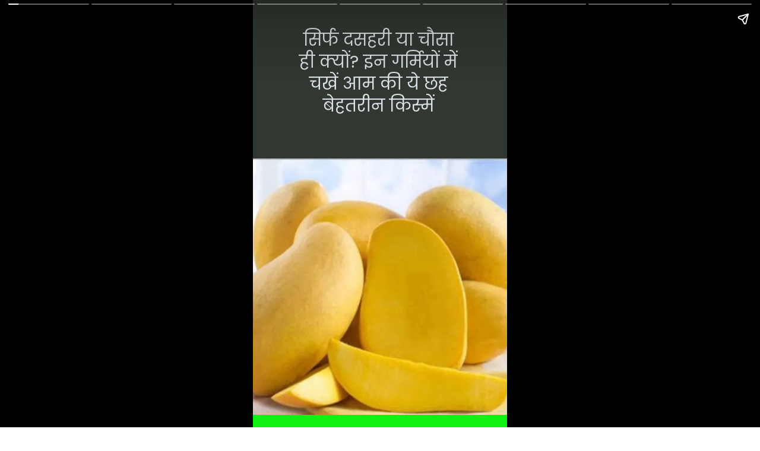

--- FILE ---
content_type: text/html; charset=utf-8
request_url: https://hindi.thebetterindia.com/web-stories/varieties-of-mango-you-must-try/
body_size: 7346
content:








<!DOCTYPE html>

  <html amp="" lang="en"><head><meta charset="utf-8"/><meta content="width=device-width,minimum-scale=1,initial-scale=1" name="viewport"/><script async="" src="https://cdn.ampproject.org/v0.js"></script><script async="" custom-element="amp-story" src="https://cdn.ampproject.org/v0/amp-story-1.0.js"></script><link href="https://fonts.googleapis.com/css2?display=swap&amp;family=Poppins%3Awght%40400%3B600&amp;family=Roboto%3Awght%40700" rel="stylesheet"/><style amp-boilerplate="">body{-webkit-animation:-amp-start 8s steps(1,end) 0s 1 normal both;-moz-animation:-amp-start 8s steps(1,end) 0s 1 normal both;-ms-animation:-amp-start 8s steps(1,end) 0s 1 normal both;animation:-amp-start 8s steps(1,end) 0s 1 normal both}@-webkit-keyframes -amp-start{from{visibility:hidden}to{visibility:visible}}@-moz-keyframes -amp-start{from{visibility:hidden}to{visibility:visible}}@-ms-keyframes -amp-start{from{visibility:hidden}to{visibility:visible}}@-o-keyframes -amp-start{from{visibility:hidden}to{visibility:visible}}@keyframes -amp-start{from{visibility:hidden}to{visibility:visible}}</style><noscript><style amp-boilerplate="">body{-webkit-animation:none;-moz-animation:none;-ms-animation:none;animation:none}</style></noscript><style amp-custom="">
              h1, h2, h3 { font-weight: normal; }

              amp-story-page {
                background-color: #131516;
              }

              amp-story-grid-layer {
                overflow: visible;
              }

              @media (max-aspect-ratio: 9 / 16)  {
                @media (min-aspect-ratio: 320 / 678) {
                  amp-story-grid-layer.grid-layer {
                    margin-top: calc((100% / 0.5625 - 100% / 0.6666666666666666) / 2);
                  }
                }
              }
          
              @media not all and (min-resolution:.001dpcm) {
                @media {
                  p.text-wrapper > span {
                    font-size: calc(100% - 0.5px);
                  }
                }
              }

              .page-fullbleed-area,
              .page-background-overlay-area {
                position: absolute;
                overflow: hidden;
                width: 100%;
                left: 0;
                height: calc(1.1851851851851851 * 100%);
                top: calc((1 - 1.1851851851851851) * 100% / 2);
              }

              .element-overlay-area {
                position: absolute;
                width: 100%;
                height: 100%;
                top: 0;
                left: 0;
              }

              .page-safe-area {
                overflow: visible;
                position: absolute;
                top: 0;
                bottom: 0;
                left: 0;
                right: 0;
                width: 100%;
                height: calc(0.84375 * 100%);
                margin: auto 0;
              }

              .mask {
                position: absolute;
                overflow: hidden;
              }

              .fill {
                position: absolute;
                top: 0;
                left: 0;
                right: 0;
                bottom: 0;
                margin: 0;
              }

              @media (prefers-reduced-motion: no-preference) {
                .animation-wrapper {
                  opacity: var(--initial-opacity);
                  transform: var(--initial-transform);
                }
              }

              amp-story-grid-layer.align-bottom {
                align-content: end;
                padding: 0;
              }

              .captions-area {
                padding: 0 32px 0;
              }

              amp-story-captions {
                margin-bottom: 16px;
                text-align: center;
              }

              amp-story-captions span {
                display: inline-block;
                margin: 0;
                padding: 6px 12px;
                vertical-align: middle;
                border-radius: 15px;
                background: rgba(11, 11, 11, 0.6);
                color: rgba(255, 255, 255, 1);
                font-family: -apple-system, BlinkMacSystemFont, "Segoe UI", Roboto, Oxygen-Sans, Ubuntu, Cantarell, "Helvetica Neue", sans-serif;;
                font-size: calc(4 * var(--story-page-vw));
                line-height: 1.4;
                word-break: break-word;
                word-wrap: break-word;
                overflow-wrap: break-word;
              }
              </style><meta name="web-stories-replace-head-start"/><title>आम की इन छह किस्मों को चखे बिना है गर्मियों का मज़ा अधूरा</title><link href="https://hindi.thebetterindia.com/web-stories/varieties-of-mango-you-must-try/" rel="canonical"/><meta name="web-stories-replace-head-end"/>
<script async="" custom-element="amp-analytics" src="https://cdn.ampproject.org/v0/amp-analytics-0.1.js"></script>
<title> आम की ये सभी छह किस्में हैं एक से बढ़कर एक</title>
<meta content="आम की ये सभी छह किस्में हैं एक से बढ़कर एक" name="title"/>
<meta content="आम की ये सभी छह किस्में हैं एक से बढ़कर एक six types of mangos are very famous in India rich in taste and health" name="description"/>
<meta content="Article" name="type" property="og:type"/>
<meta content="https://hindi.thebetterindia.com/web-stories/varieties-of-mango-you-must-try/" name="url" property="og:url"/>
<meta content="The Better India - Hindi" property="og:site_name"/>
<meta content="https://img-cdn.publive.online/fit-in/1200x675/hindi-betterindia/media/post_attachments/uploads/2023/05/cropped-Mango_Himsagar_Asit_fs8-2-1684336864-1684493850.jpg" name="image" property="og:image"/>
<meta content="en_IN" name="og:locale"/>
<meta content="1200" property="og:image:width"/>
<meta content="675" property="og:image:height"/>
<meta content="image/jpeg" property="og:image:type"/>
<meta content="आम की ये सभी छह किस्में हैं एक से बढ़कर एक" property="og:title"/>
<meta content="आम की ये सभी छह किस्में हैं एक से बढ़कर एक six types of mangos are very famous in India rich in taste and health" property="og:description"/>
<meta content="आम की इन छह किस्मों को चखे बिना है गर्मियों का मज़ा अधूरा" name="twitter:title"/>
<meta content="सिर्फ दसहरी या चौसा ही क्यों? इन गर्मियों में चखें आम की ये छह बेहतरीन किस्में और हमें बताएं कि किसका स्वाद है सबसे बेहतरीन!" name="twitter:description"/>
<meta content="The Better India - Hindi" property="twitter:site">
<meta content="https://hindi.thebetterindia.com/web-stories/varieties-of-mango-you-must-try/" name="url" property="twitter:url">
<meta content="https://img-cdn.publive.online/fit-in/1200x627/https://tbihindi.wpcomstaging.com/wp-content/uploads/2023/05/mango--1684494018-1024x580.jpg" name="twitter:image"/>
<meta content="summary_large_image" name="twitter:card"/>
<meta content="1200" property="twitter:image:width"/>
<meta content="627" property="twitter:image:height"/>
<meta content="image/jpeg" property="twitter:image:type"/>
<script type="application/ld+json">
        {
        "@context": "https://schema.org",
        "@type": "WebSite",
        "url": "https://hindi.thebetterindia.com"
        }
        </script>
<script type="application/ld+json">
        {
        "@context": "https://schema.org",
        "@type": "WebPage",
        "name": "आम की ये सभी छह किस्में हैं एक से बढ़कर एक",
        "description": "आम की ये सभी छह किस्में हैं एक से बढ़कर एक six types of mangos are very famous in India rich in taste and health",
        "keywords": "",
        "speakable": {
            "@type": "SpeakableSpecification",
            "xpath": ["//title", "//meta[@name='description']/@content"]
        },
        "url": "https://hindi.thebetterindia.com",
        "mainContentOFPage": "News",
        "inLanguage": "en_IN"
        }
        </script>
<script type="application/ld+json">
        {
        "@context": "https://schema.org",
        "@type": "NewsArticle",
        "mainEntityOfPage": {
            "@type": "WebPage",
            "@id": "https://hindi.thebetterindia.com/web-stories/varieties-of-mango-you-must-try/"
        },
        "headline": "आम की ये सभी छह किस्में हैं एक से बढ़कर एक",
        "image": ["https://img-cdn.publive.online/fit-in/1200x675/filters:format(webp)/hindi-betterindia/media/post_attachments/uploads/2023/05/cropped-Mango_Himsagar_Asit_fs8-2-1684336864-1684493850.jpg"],
        "datePublished": "2023-05-27T10:35:23+05:30",
        "dateModified": "2023-05-27T10:35:23+05:30",
        "author": [{
            "@type": "Person",
            "name": "प्रीति टौंक"
        }],
        "publisher": {
            "@type": "Organization",
            "name": "The Better India - Hindi",
            "logo": {
            "@type": "ImageObject",
            "url": "https://img-cdn.publive.online/fit-in/600x60/filters:format(webp)/filters:fill(white)/hindi-betterindia/media/agency_attachments/2025/06/27/2025-06-27t110837402z-3-meghna-bhati-2025-06-27-16-38-37.png"
            }
        },
        "description": "आम की ये सभी छह किस्में हैं एक से बढ़कर एक six types of mangos are very famous in India rich in taste and health"
        }
        </script>
</meta></meta></head><body><amp-story poster-portrait-src="https://hi-media.thebetterindia.com/uploads/2023/05/cropped-Mango_Himsagar_Asit_fs8-2-1684336864-1684493850-640x853.jpg" publisher="The Better India - Hindi" publisher-logo-src="https://hi-media.thebetterindia.com/uploads/2021/11/TBI-Logos-Hindi-1.png" standalone="" title="आम की इन छह किस्मों को चखे बिना है गर्मियों का मज़ा अधूरा">
<amp-analytics data-credentials="include" type="gtag">
<script type="application/json">
                    {
                        "vars": {
                            "config": {
                                "G-DZG7WMQQS4": { "groups": "default" }
                            }
                        }
                    }
                </script>
</amp-analytics>
<amp-analytics class="i-amphtml-layout-fixed i-amphtml-layout-size-defined" i-amphtml-layout="fixed" id="comscore-amp" style="width:1px;height:1px" type="comscore">
<script type="application/json">
    {
      "vars": {
        "c2": "27399214"
      },
      "extraUrlParams": {
        "comscorekw": "amp"
      }
    }
  </script>
</amp-analytics> <amp-story-page auto-advance-after="7s" id="e9a82cb4-df90-48d7-be12-bf3a9a6a353d"><amp-story-grid-layer aspect-ratio="412:618" class="grid-layer" template="vertical"><div class="page-fullbleed-area" style="background-color:#313831"><div class="page-safe-area"><div style="position:absolute;pointer-events:none;left:0;top:-9.25926%;width:100%;height:118.51852%;opacity:1"><div class="mask" id="el-7a0b814a-e76a-4ffa-8ab3-ff5712d0423b" style="pointer-events:initial;width:100%;height:100%;display:block;position:absolute;top:0;left:0;z-index:0"><div class="fill" style="will-change:transform"></div></div></div></div></div></amp-story-grid-layer><amp-story-grid-layer aspect-ratio="412:618" class="grid-layer" template="vertical"><div class="page-fullbleed-area"><div class="page-safe-area"><div style="position:absolute;pointer-events:none;left:17.96117%;top:1.13269%;width:62.86408%;height:23.94822%;opacity:1"><div id="el-10c12b78-df3a-4a93-b387-8ec6d0fe72e9" style="pointer-events:initial;width:100%;height:100%;display:block;position:absolute;top:0;left:0;z-index:0;border-radius:0.7722007722007722% 0.7722007722007722% 0.7722007722007722% 0.7722007722007722% / 1.3513513513513513% 1.3513513513513513% 1.3513513513513513% 1.3513513513513513%"><h1 class="fill text-wrapper" style='white-space:pre-line;overflow-wrap:break-word;word-break:break-word;margin:0.54054054054054% 0;font-family:"Poppins",sans-serif;font-size:0.453074em;line-height:1.3;text-align:center;padding:0;color:#000000'><span><span style="color: #dbe2e7">सिर्फ दसहरी या चौसा ही क्यों? इन गर्मियों में चखें आम की ये छह बेहतरीन किस्में</span></span></h1></div></div><div style="position:absolute;pointer-events:none;left:0;top:35.59871%;width:100%;height:73.6246%;opacity:1"><div class="mask" id="el-0bfeec41-0b6e-4426-81cf-9b2089ab5fb2" style="pointer-events:initial;width:100%;height:100%;display:block;position:absolute;top:0;left:0;z-index:0"><div data-leaf-element="true" style="position:absolute;width:110.4369%;height:100%;left:-5.21845%;top:0%"><amp-img alt="download (2)" disable-inline-width="true" layout="fill" sizes="(min-width: 1024px) 45vh, 100vw" src="https://img-cdn.publive.online/filters:format(webp)/hindi-betterindia/media/post_attachments/uploads/2023/05/download-2-1684336614.webp" srcset="https://img-cdn.publive.online/filters:format(webp)/hindi-betterindia/media/post_attachments/uploads/2023/05/download-2-1684336614.webp 1000w,https://hi-media.thebetterindia.com/uploads/2023/05/download-2-1684336614-768x768.webp 768w,https://hi-media.thebetterindia.com/uploads/2023/05/download-2-1684336614-300x300.webp 300w,https://hi-media.thebetterindia.com/uploads/2023/05/download-2-1684336614-150x150.webp 150w,https://hi-media.thebetterindia.com/uploads/2023/05/download-2-1684336614-96x96.webp 96w"></amp-img></div></div></div></div></div></amp-story-grid-layer></amp-story-page><amp-story-page auto-advance-after="7s" id="e5631fd5-26ed-4243-b7fc-4b155c220dbd"><amp-story-animation layout="nodisplay" trigger="visibility"><script type="application/json">[{"selector":"#anim-f17ca917-3e5c-463d-9825-bdf1fec748ee","keyframes":{"opacity":[1,1]},"delay":0,"duration":2000,"easing":"cubic-bezier(.3,0,.55,1)","fill":"both"}]</script></amp-story-animation><amp-story-animation layout="nodisplay" trigger="visibility"><script type="application/json">[{"selector":"#anim-eee22915-7afc-4706-98df-1d6940d12228","keyframes":{"transform":["scale(3)","scale(1)"]},"delay":0,"duration":2000,"easing":"cubic-bezier(.3,0,.55,1)","fill":"forwards"}]</script></amp-story-animation><amp-story-animation layout="nodisplay" trigger="visibility"><script type="application/json">[{"selector":"#anim-9303d1d1-0f2c-46cb-9b26-7dc167d3d3bf","keyframes":[{"offset":0,"transform":"translate3d(0, -246.77179%, 0)","easing":"cubic-bezier(.5, 0, 1, 1)"},{"offset":0.29,"transform":"translate3d(0, 0%, 0)","easing":"cubic-bezier(0, 0, .5, 1)"},{"offset":0.45,"transform":"translate3d(0, -69.392227348%, 0)","easing":"cubic-bezier(.5, 0, 1, 1)"},{"offset":0.61,"transform":"translate3d(0, 0%, 0)","easing":"cubic-bezier(0, 0, .5, 1)"},{"offset":0.71,"transform":"translate3d(0, -23.591383124000004%, 0)","easing":"cubic-bezier(.5, 0, 1, 1)"},{"offset":0.8,"transform":"translate3d(0, 0%, 0)","easing":"cubic-bezier(0, 0, .5, 1)"},{"offset":0.85,"transform":"translate3d(0, -8.859107261%, 0)","easing":"cubic-bezier(.5, 0, 1, 1)"},{"offset":0.92,"transform":"translate3d(0, 0%, 0)","easing":"cubic-bezier(0, 0, .5, 1)"},{"offset":0.96,"transform":"translate3d(0, -3.849639924%, 0)","easing":"cubic-bezier(.5, 0, 1, 1)"},{"offset":1,"transform":"translate3d(0, 0%, 0)","easing":"cubic-bezier(0, 0, .5, 1)"}],"delay":0,"duration":600,"fill":"both"}]</script></amp-story-animation><amp-story-grid-layer aspect-ratio="412:618" class="grid-layer" template="vertical"><div class="page-fullbleed-area" style="background-color:#10f211"><div class="page-safe-area"><div style="position:absolute;pointer-events:none;left:0;top:-9.25926%;width:100%;height:118.51852%;opacity:1"><div class="mask" id="el-eafdb137-f761-4943-aa70-1ffa5d6737ae" style="pointer-events:initial;width:100%;height:100%;display:block;position:absolute;top:0;left:0;z-index:0"><div class="fill" style="will-change:transform"></div></div></div></div></div></amp-story-grid-layer><amp-story-grid-layer aspect-ratio="412:618" class="grid-layer" template="vertical"><div class="page-fullbleed-area"><div class="page-safe-area"><div style="position:absolute;pointer-events:none;left:16.50485%;top:4.36893%;width:73.78641%;height:23.94822%;opacity:1"><div class="animation-wrapper" id="anim-9303d1d1-0f2c-46cb-9b26-7dc167d3d3bf" style="width:100%;height:100%;display:block;position:absolute;top:0;left:0;--initial-opacity:1;--initial-transform:translate3d(0, -246.77179%, 0)"><div id="el-8b776c23-9126-4446-8a16-0155b6c426a0" style="pointer-events:initial;width:100%;height:100%;display:block;position:absolute;top:0;left:0;z-index:0;border-radius:0.6578947368421052% 0.6578947368421052% 0.6578947368421052% 0.6578947368421052% / 1.3513513513513513% 1.3513513513513513% 1.3513513513513513% 1.3513513513513513%"><h2 class="fill text-wrapper" style='white-space:pre-line;overflow-wrap:break-word;word-break:break-word;margin:0.46052631578947323% 0;font-family:"Poppins",sans-serif;font-size:0.453074em;line-height:1.3;text-align:center;padding:0;color:#000000'><span><span style="color: #313831">1. </span>
<span style="color: #313831">बनारसी लंगड़ा</span></span></h2></div></div></div><div style="position:absolute;pointer-events:none;left:12.13592%;top:51.13269%;width:77.6699%;height:47.24919%;opacity:1"><div class="animation-wrapper" id="anim-f17ca917-3e5c-463d-9825-bdf1fec748ee" style="width:100%;height:100%;display:block;position:absolute;top:0;left:0;--initial-opacity:1;--initial-transform:none"><div class="animation-wrapper" id="anim-eee22915-7afc-4706-98df-1d6940d12228" style="width:100%;height:100%;display:block;position:absolute;top:0;left:0;--initial-opacity:1;--initial-transform:scale(3)"><div class="mask" id="el-fcc934f7-41f0-483a-8996-017b5da170b5" style="pointer-events:initial;width:100%;height:100%;display:block;position:absolute;top:0;left:0;z-index:0"><div data-leaf-element="true" style="position:absolute;width:100%;height:109.58904%;left:0%;top:-4.79452%"><amp-img alt="download (98)" disable-inline-width="true" layout="fill" sizes="(min-width: 1024px) 35vh, 78vw" src="https://img-cdn.publive.online/filters:format(webp)/hindi-betterindia/media/post_attachments/uploads/2023/05/download-98-1684336392.jpeg" srcset="https://img-cdn.publive.online/filters:format(webp)/hindi-betterindia/media/post_attachments/uploads/2023/05/download-98-1684336392.jpeg 225w,https://hi-media.thebetterindia.com/uploads/2023/05/download-98-1684336392-150x150.jpeg 150w,https://hi-media.thebetterindia.com/uploads/2023/05/download-98-1684336392-96x96.jpeg 96w"></amp-img></div></div></div></div></div></div></div></amp-story-grid-layer></amp-story-page><amp-story-page auto-advance-after="7s" id="30287ea4-35da-4be2-b2c2-a71156b7ec2e"><amp-story-animation layout="nodisplay" trigger="visibility"><script type="application/json">[{"selector":"#anim-dabae4d5-6bef-462e-a12c-b3e414cab436","keyframes":[{"offset":0,"transform":"translate3d(0, -197.40908%, 0)","easing":"cubic-bezier(.5, 0, 1, 1)"},{"offset":0.29,"transform":"translate3d(0, 0%, 0)","easing":"cubic-bezier(0, 0, .5, 1)"},{"offset":0.45,"transform":"translate3d(0, -55.511433296%, 0)","easing":"cubic-bezier(.5, 0, 1, 1)"},{"offset":0.61,"transform":"translate3d(0, 0%, 0)","easing":"cubic-bezier(0, 0, .5, 1)"},{"offset":0.71,"transform":"translate3d(0, -18.872308048%, 0)","easing":"cubic-bezier(.5, 0, 1, 1)"},{"offset":0.8,"transform":"translate3d(0, 0%, 0)","easing":"cubic-bezier(0, 0, .5, 1)"},{"offset":0.85,"transform":"translate3d(0, -7.086985972%, 0)","easing":"cubic-bezier(.5, 0, 1, 1)"},{"offset":0.92,"transform":"translate3d(0, 0%, 0)","easing":"cubic-bezier(0, 0, .5, 1)"},{"offset":0.96,"transform":"translate3d(0, -3.0795816479999996%, 0)","easing":"cubic-bezier(.5, 0, 1, 1)"},{"offset":1,"transform":"translate3d(0, 0%, 0)","easing":"cubic-bezier(0, 0, .5, 1)"}],"delay":0,"duration":600,"fill":"both"}]</script></amp-story-animation><amp-story-animation layout="nodisplay" trigger="visibility"><script type="application/json">[{"selector":"#anim-9835b590-203f-4c09-9bf7-7dde67df3248","keyframes":{"transform":["rotate(-540deg) scale(0.1)","none"],"opacity":[0,1]},"delay":0,"duration":1000,"fill":"both","iterations":1}]</script></amp-story-animation><amp-story-grid-layer aspect-ratio="412:618" class="grid-layer" template="vertical"><div class="page-fullbleed-area" style="background-color:#ff5834"><div class="page-safe-area"><div style="position:absolute;pointer-events:none;left:0;top:-9.25926%;width:100%;height:118.51852%;opacity:1"><div class="mask" id="el-2213d24b-2a9d-482d-a3f7-764684950d57" style="pointer-events:initial;width:100%;height:100%;display:block;position:absolute;top:0;left:0;z-index:0"><div class="fill" style="will-change:transform"></div></div></div></div></div></amp-story-grid-layer><amp-story-grid-layer aspect-ratio="412:618" class="grid-layer" template="vertical"><div class="page-fullbleed-area"><div class="page-safe-area"><div style="position:absolute;pointer-events:none;left:16.50485%;top:4.36893%;width:73.78641%;height:36.08414%;opacity:1"><div class="animation-wrapper" id="anim-dabae4d5-6bef-462e-a12c-b3e414cab436" style="width:100%;height:100%;display:block;position:absolute;top:0;left:0;--initial-opacity:1;--initial-transform:translate3d(0, -197.40908%, 0)"><div id="el-e4cc9a98-8ed0-49ef-ab5b-573046e8d64f" style="pointer-events:initial;width:100%;height:100%;display:block;position:absolute;top:0;left:0;z-index:0;border-radius:0.6578947368421052% 0.6578947368421052% 0.6578947368421052% 0.6578947368421052% / 0.8968609865470852% 0.8968609865470852% 0.8968609865470852% 0.8968609865470852%"><h2 class="fill text-wrapper" style='white-space:pre-line;overflow-wrap:break-word;word-break:break-word;margin:0.46052631578947323% 0;font-family:"Poppins",sans-serif;font-size:0.453074em;line-height:1.3;text-align:center;padding:0;color:#000000'><span><span style="font-weight: 600; color: #313831">2. </span>
<span style="font-weight: 600; color: #313831">बैगनपल्ली</span>
</span></h2></div></div></div><div style="position:absolute;pointer-events:none;left:11.40777%;top:40.61489%;width:78.39806%;height:57.76699%;opacity:1"><div class="animation-wrapper" id="anim-9835b590-203f-4c09-9bf7-7dde67df3248" style="width:100%;height:100%;display:block;position:absolute;top:0;left:0;--initial-opacity:0;--initial-transform:rotate(-540deg) scale(0.1)"><div class="mask" id="el-2070acc4-e28c-4cef-bcfe-701a06558099" style="pointer-events:initial;width:100%;height:100%;display:block;position:absolute;top:0;left:0;z-index:0"><div data-leaf-element="true" style="position:absolute;width:110.52631%;height:100%;left:-5.26316%;top:0%"><amp-img alt="fresh-banganapalli-mango-500x500" disable-inline-width="true" layout="fill" sizes="(min-width: 1024px) 35vh, 78vw" src="https://img-cdn.publive.online/filters:format(webp)/hindi-betterindia/media/post_attachments/uploads/2023/05/fresh-banganapalli-mango-500x500-1-1684336523.webp" srcset="https://img-cdn.publive.online/filters:format(webp)/hindi-betterindia/media/post_attachments/uploads/2023/05/fresh-banganapalli-mango-500x500-1-1684336523.webp 500w,https://hi-media.thebetterindia.com/uploads/2023/05/fresh-banganapalli-mango-500x500-1-1684336523-300x300.webp 300w,https://hi-media.thebetterindia.com/uploads/2023/05/fresh-banganapalli-mango-500x500-1-1684336523-150x150.webp 150w,https://hi-media.thebetterindia.com/uploads/2023/05/fresh-banganapalli-mango-500x500-1-1684336523-96x96.webp 96w"></amp-img></div></div></div></div></div></div></amp-story-grid-layer></amp-story-page><amp-story-page auto-advance-after="7s" id="99ed379a-4729-4b89-aef7-e2a59f78f16d"><amp-story-animation layout="nodisplay" trigger="visibility"><script type="application/json">[{"selector":"#anim-75ba4f41-a410-495c-8fb8-f87a79a8d847","keyframes":[{"offset":0,"transform":"translate3d(0, -247.77022%, 0)","easing":"cubic-bezier(.5, 0, 1, 1)"},{"offset":0.29,"transform":"translate3d(0, 0%, 0)","easing":"cubic-bezier(0, 0, .5, 1)"},{"offset":0.45,"transform":"translate3d(0, -69.672985864%, 0)","easing":"cubic-bezier(.5, 0, 1, 1)"},{"offset":0.61,"transform":"translate3d(0, 0%, 0)","easing":"cubic-bezier(0, 0, .5, 1)"},{"offset":0.71,"transform":"translate3d(0, -23.686833032%, 0)","easing":"cubic-bezier(.5, 0, 1, 1)"},{"offset":0.8,"transform":"translate3d(0, 0%, 0)","easing":"cubic-bezier(0, 0, .5, 1)"},{"offset":0.85,"transform":"translate3d(0, -8.894950898%, 0)","easing":"cubic-bezier(.5, 0, 1, 1)"},{"offset":0.92,"transform":"translate3d(0, 0%, 0)","easing":"cubic-bezier(0, 0, .5, 1)"},{"offset":0.96,"transform":"translate3d(0, -3.865215432%, 0)","easing":"cubic-bezier(.5, 0, 1, 1)"},{"offset":1,"transform":"translate3d(0, 0%, 0)","easing":"cubic-bezier(0, 0, .5, 1)"}],"delay":0,"duration":600,"fill":"both"}]</script></amp-story-animation><amp-story-animation layout="nodisplay" trigger="visibility"><script type="application/json">[{"selector":"#anim-3df3a4b5-3a63-4a6f-84c1-d20c32d32967","keyframes":{"transform":["rotate(-540deg) scale(0.1)","none"],"opacity":[0,1]},"delay":0,"duration":1000,"fill":"both","iterations":1}]</script></amp-story-animation><amp-story-grid-layer aspect-ratio="412:618" class="grid-layer" template="vertical"><div class="page-fullbleed-area" style="background-color:#dbca09"><div class="page-safe-area"><div style="position:absolute;pointer-events:none;left:0;top:-9.25926%;width:100%;height:118.51852%;opacity:1"><div class="mask" id="el-7fa0f8b0-6e52-4601-b5a3-8f69524c02a7" style="pointer-events:initial;width:100%;height:100%;display:block;position:absolute;top:0;left:0;z-index:0"><div class="fill" style="will-change:transform"></div></div></div></div></div></amp-story-grid-layer><amp-story-grid-layer aspect-ratio="412:618" class="grid-layer" template="vertical"><div class="page-fullbleed-area"><div class="page-safe-area"><div style="position:absolute;pointer-events:none;left:16.50485%;top:4.36893%;width:73.78641%;height:23.78641%;opacity:1"><div class="animation-wrapper" id="anim-75ba4f41-a410-495c-8fb8-f87a79a8d847" style="width:100%;height:100%;display:block;position:absolute;top:0;left:0;--initial-opacity:1;--initial-transform:translate3d(0, -247.77022%, 0)"><div id="el-fb21cfd5-3296-46a1-b32a-855bf606d092" style="pointer-events:initial;width:100%;height:100%;display:block;position:absolute;top:0;left:0;z-index:0;border-radius:0.6578947368421052% 0.6578947368421052% 0.6578947368421052% 0.6578947368421052% / 1.3605442176870748% 1.3605442176870748% 1.3605442176870748% 1.3605442176870748%"><h2 class="fill text-wrapper" style='white-space:pre-line;overflow-wrap:break-word;word-break:break-word;margin:0.46052631578947323% 0;font-family:"Poppins",sans-serif;font-size:0.453074em;line-height:1.3;text-align:center;padding:0;color:#000000'><span><span style="font-weight: 600; color: #313831">3. </span>
<span style="font-weight: 600; color: #313831">चौंसा
</span></span></h2></div></div></div><div style="position:absolute;pointer-events:none;left:11.40777%;top:40.61489%;width:78.39806%;height:57.76699%;opacity:1"><div class="animation-wrapper" id="anim-3df3a4b5-3a63-4a6f-84c1-d20c32d32967" style="width:100%;height:100%;display:block;position:absolute;top:0;left:0;--initial-opacity:0;--initial-transform:rotate(-540deg) scale(0.1)"><div class="mask" id="el-ac8926b7-9c5b-4bd9-8e6d-9ba11e3623ec" style="pointer-events:initial;width:100%;height:100%;display:block;position:absolute;top:0;left:0;z-index:0"><div data-leaf-element="true" style="position:absolute;width:110.52631%;height:100%;left:-5.26316%;top:0%"><amp-img alt="download (2)" disable-inline-width="true" layout="fill" sizes="(min-width: 1024px) 35vh, 78vw" src="https://img-cdn.publive.online/filters:format(webp)/hindi-betterindia/media/post_attachments/uploads/2023/05/download-2-1684336614.webp" srcset="https://img-cdn.publive.online/filters:format(webp)/hindi-betterindia/media/post_attachments/uploads/2023/05/download-2-1684336614.webp 1000w,https://hi-media.thebetterindia.com/uploads/2023/05/download-2-1684336614-768x768.webp 768w,https://hi-media.thebetterindia.com/uploads/2023/05/download-2-1684336614-300x300.webp 300w,https://hi-media.thebetterindia.com/uploads/2023/05/download-2-1684336614-150x150.webp 150w,https://hi-media.thebetterindia.com/uploads/2023/05/download-2-1684336614-96x96.webp 96w"></amp-img></div></div></div></div></div></div></amp-story-grid-layer></amp-story-page><amp-story-page auto-advance-after="7s" id="92716bf5-3784-476a-9c84-72837b5ced76"><amp-story-animation layout="nodisplay" trigger="visibility"><script type="application/json">[{"selector":"#anim-6a95a631-ee82-4b97-a264-0e8d51d2ce41","keyframes":[{"offset":0,"transform":"translate3d(0, -247.77022%, 0)","easing":"cubic-bezier(.5, 0, 1, 1)"},{"offset":0.29,"transform":"translate3d(0, 0%, 0)","easing":"cubic-bezier(0, 0, .5, 1)"},{"offset":0.45,"transform":"translate3d(0, -69.672985864%, 0)","easing":"cubic-bezier(.5, 0, 1, 1)"},{"offset":0.61,"transform":"translate3d(0, 0%, 0)","easing":"cubic-bezier(0, 0, .5, 1)"},{"offset":0.71,"transform":"translate3d(0, -23.686833032%, 0)","easing":"cubic-bezier(.5, 0, 1, 1)"},{"offset":0.8,"transform":"translate3d(0, 0%, 0)","easing":"cubic-bezier(0, 0, .5, 1)"},{"offset":0.85,"transform":"translate3d(0, -8.894950898%, 0)","easing":"cubic-bezier(.5, 0, 1, 1)"},{"offset":0.92,"transform":"translate3d(0, 0%, 0)","easing":"cubic-bezier(0, 0, .5, 1)"},{"offset":0.96,"transform":"translate3d(0, -3.865215432%, 0)","easing":"cubic-bezier(.5, 0, 1, 1)"},{"offset":1,"transform":"translate3d(0, 0%, 0)","easing":"cubic-bezier(0, 0, .5, 1)"}],"delay":0,"duration":600,"fill":"both"}]</script></amp-story-animation><amp-story-animation layout="nodisplay" trigger="visibility"><script type="application/json">[{"selector":"#anim-6aab9b98-4a11-4f17-b7b5-d76c2550634c","keyframes":{"transform":["rotate(-540deg) scale(0.1)","none"],"opacity":[0,1]},"delay":0,"duration":1000,"fill":"both","iterations":1}]</script></amp-story-animation><amp-story-grid-layer aspect-ratio="412:618" class="grid-layer" template="vertical"><div class="page-fullbleed-area" style="background-color:#e91919"><div class="page-safe-area"><div style="position:absolute;pointer-events:none;left:0;top:-9.25926%;width:100%;height:118.51852%;opacity:1"><div class="mask" id="el-35e840f3-90d9-4d82-b2c9-6720252afc39" style="pointer-events:initial;width:100%;height:100%;display:block;position:absolute;top:0;left:0;z-index:0"><div class="fill" style="will-change:transform"></div></div></div></div></div></amp-story-grid-layer><amp-story-grid-layer aspect-ratio="412:618" class="grid-layer" template="vertical"><div class="page-fullbleed-area"><div class="page-safe-area"><div style="position:absolute;pointer-events:none;left:16.50485%;top:4.36893%;width:73.78641%;height:23.78641%;opacity:1"><div class="animation-wrapper" id="anim-6a95a631-ee82-4b97-a264-0e8d51d2ce41" style="width:100%;height:100%;display:block;position:absolute;top:0;left:0;--initial-opacity:1;--initial-transform:translate3d(0, -247.77022%, 0)"><div id="el-4be2e0c4-3936-4a47-8aaa-a8bbdf5bc478" style="pointer-events:initial;width:100%;height:100%;display:block;position:absolute;top:0;left:0;z-index:0;border-radius:0.6578947368421052% 0.6578947368421052% 0.6578947368421052% 0.6578947368421052% / 1.3605442176870748% 1.3605442176870748% 1.3605442176870748% 1.3605442176870748%"><h2 class="fill text-wrapper" style='white-space:pre-line;overflow-wrap:break-word;word-break:break-word;margin:0.46052631578947323% 0;font-family:"Poppins",sans-serif;font-size:0.453074em;line-height:1.3;text-align:center;padding:0;color:#000000'><span><span style="font-weight: 600; color: #313831">4. </span>
<span style="font-weight: 600; color: #313831">केसर 
</span></span></h2></div></div></div><div style="position:absolute;pointer-events:none;left:11.40777%;top:40.61489%;width:78.39806%;height:57.76699%;opacity:1"><div class="animation-wrapper" id="anim-6aab9b98-4a11-4f17-b7b5-d76c2550634c" style="width:100%;height:100%;display:block;position:absolute;top:0;left:0;--initial-opacity:0;--initial-transform:rotate(-540deg) scale(0.1)"><div class="mask" id="el-5cb32472-139c-4037-af3d-113b3a804182" style="pointer-events:initial;width:100%;height:100%;display:block;position:absolute;top:0;left:0;z-index:0"><div data-leaf-element="true" style="position:absolute;width:138.15789%;height:100%;left:-19.07895%;top:0%"><amp-img alt="1676374175_63eb709f779df_8" disable-inline-width="true" layout="fill" sizes="(min-width: 1024px) 35vh, 78vw" src="https://img-cdn.publive.online/filters:format(webp)/hindi-betterindia/media/post_attachments/uploads/2023/05/1676374175_63eb709f779df_8-1684336683.webp" srcset="https://img-cdn.publive.online/filters:format(webp)/hindi-betterindia/media/post_attachments/uploads/2023/05/1676374175_63eb709f779df_8-1684336683.webp 500w,https://hi-media.thebetterindia.com/uploads/2023/05/1676374175_63eb709f779df_8-1684336683-300x240.webp 300w,https://hi-media.thebetterindia.com/uploads/2023/05/1676374175_63eb709f779df_8-1684336683-150x120.webp 150w"></amp-img></div></div></div></div></div></div></amp-story-grid-layer></amp-story-page><amp-story-page auto-advance-after="7s" id="996744af-d218-4d12-8e0e-2002c3cb0a15"><amp-story-animation layout="nodisplay" trigger="visibility"><script type="application/json">[{"selector":"#anim-267804e4-449b-4b38-9be2-6b3dca1837d9","keyframes":[{"offset":0,"transform":"translate3d(0, -247.77022%, 0)","easing":"cubic-bezier(.5, 0, 1, 1)"},{"offset":0.29,"transform":"translate3d(0, 0%, 0)","easing":"cubic-bezier(0, 0, .5, 1)"},{"offset":0.45,"transform":"translate3d(0, -69.672985864%, 0)","easing":"cubic-bezier(.5, 0, 1, 1)"},{"offset":0.61,"transform":"translate3d(0, 0%, 0)","easing":"cubic-bezier(0, 0, .5, 1)"},{"offset":0.71,"transform":"translate3d(0, -23.686833032%, 0)","easing":"cubic-bezier(.5, 0, 1, 1)"},{"offset":0.8,"transform":"translate3d(0, 0%, 0)","easing":"cubic-bezier(0, 0, .5, 1)"},{"offset":0.85,"transform":"translate3d(0, -8.894950898%, 0)","easing":"cubic-bezier(.5, 0, 1, 1)"},{"offset":0.92,"transform":"translate3d(0, 0%, 0)","easing":"cubic-bezier(0, 0, .5, 1)"},{"offset":0.96,"transform":"translate3d(0, -3.865215432%, 0)","easing":"cubic-bezier(.5, 0, 1, 1)"},{"offset":1,"transform":"translate3d(0, 0%, 0)","easing":"cubic-bezier(0, 0, .5, 1)"}],"delay":0,"duration":600,"fill":"both"}]</script></amp-story-animation><amp-story-animation layout="nodisplay" trigger="visibility"><script type="application/json">[{"selector":"#anim-5eccd662-0476-4b10-b905-2610cf451d46","keyframes":{"transform":["rotate(-540deg) scale(0.1)","none"],"opacity":[0,1]},"delay":0,"duration":1000,"fill":"both","iterations":1}]</script></amp-story-animation><amp-story-grid-layer aspect-ratio="412:618" class="grid-layer" template="vertical"><div class="page-fullbleed-area" style="background-color:#1fe6b3"><div class="page-safe-area"><div style="position:absolute;pointer-events:none;left:0;top:-9.25926%;width:100%;height:118.51852%;opacity:1"><div class="mask" id="el-eacb8bca-e1d1-46e9-8b45-9c5137cd86ca" style="pointer-events:initial;width:100%;height:100%;display:block;position:absolute;top:0;left:0;z-index:0"><div class="fill" style="will-change:transform"></div></div></div></div></div></amp-story-grid-layer><amp-story-grid-layer aspect-ratio="412:618" class="grid-layer" template="vertical"><div class="page-fullbleed-area"><div class="page-safe-area"><div style="position:absolute;pointer-events:none;left:16.50485%;top:4.36893%;width:73.78641%;height:23.78641%;opacity:1"><div class="animation-wrapper" id="anim-267804e4-449b-4b38-9be2-6b3dca1837d9" style="width:100%;height:100%;display:block;position:absolute;top:0;left:0;--initial-opacity:1;--initial-transform:translate3d(0, -247.77022%, 0)"><div id="el-1ce85223-40e7-4348-873d-2182a4f9162f" style="pointer-events:initial;width:100%;height:100%;display:block;position:absolute;top:0;left:0;z-index:0;border-radius:0.6578947368421052% 0.6578947368421052% 0.6578947368421052% 0.6578947368421052% / 1.3605442176870748% 1.3605442176870748% 1.3605442176870748% 1.3605442176870748%"><h2 class="fill text-wrapper" style='white-space:pre-line;overflow-wrap:break-word;word-break:break-word;margin:0.46052631578947323% 0;font-family:"Poppins",sans-serif;font-size:0.453074em;line-height:1.3;text-align:center;padding:0;color:#000000'><span><span style="font-weight: 600; color: #313831">5. </span>
<span style="font-weight: 600; color: #313831">हिमसागर</span></span></h2></div></div></div><div style="position:absolute;pointer-events:none;left:11.40777%;top:40.61489%;width:78.39806%;height:57.76699%;opacity:1"><div class="animation-wrapper" id="anim-5eccd662-0476-4b10-b905-2610cf451d46" style="width:100%;height:100%;display:block;position:absolute;top:0;left:0;--initial-opacity:0;--initial-transform:rotate(-540deg) scale(0.1)"><div class="mask" id="el-7649b113-7d0c-4657-9d65-1453898d064c" style="pointer-events:initial;width:100%;height:100%;display:block;position:absolute;top:0;left:0;z-index:0"><div data-leaf-element="true" style="position:absolute;width:147.36842%;height:100%;left:-23.68421%;top:0%"><amp-img alt="Mango_Himsagar_Asit_fs8 (2)" disable-inline-width="true" layout="fill" sizes="(min-width: 1024px) 35vh, 78vw" src="https://img-cdn.publive.online/filters:format(webp)/hindi-betterindia/media/post_attachments/uploads/2023/05/Mango_Himsagar_Asit_fs8-2-1684336864.jpg" srcset="https://img-cdn.publive.online/filters:format(webp)/hindi-betterindia/media/post_attachments/uploads/2023/05/Mango_Himsagar_Asit_fs8-2-1684336864.jpg 700w,https://hi-media.thebetterindia.com/uploads/2023/05/Mango_Himsagar_Asit_fs8-2-1684336864-300x225.jpg 300w,https://hi-media.thebetterindia.com/uploads/2023/05/Mango_Himsagar_Asit_fs8-2-1684336864-150x113.jpg 150w"></amp-img></div></div></div></div></div></div></amp-story-grid-layer></amp-story-page><amp-story-page auto-advance-after="7s" id="543358c4-3cd0-4a02-8e77-de338e607bc7"><amp-story-animation layout="nodisplay" trigger="visibility"><script type="application/json">[{"selector":"#anim-48048879-aa54-42e6-9096-86b40daee269","keyframes":[{"offset":0,"transform":"translate3d(0, -247.77022%, 0)","easing":"cubic-bezier(.5, 0, 1, 1)"},{"offset":0.29,"transform":"translate3d(0, 0%, 0)","easing":"cubic-bezier(0, 0, .5, 1)"},{"offset":0.45,"transform":"translate3d(0, -69.672985864%, 0)","easing":"cubic-bezier(.5, 0, 1, 1)"},{"offset":0.61,"transform":"translate3d(0, 0%, 0)","easing":"cubic-bezier(0, 0, .5, 1)"},{"offset":0.71,"transform":"translate3d(0, -23.686833032%, 0)","easing":"cubic-bezier(.5, 0, 1, 1)"},{"offset":0.8,"transform":"translate3d(0, 0%, 0)","easing":"cubic-bezier(0, 0, .5, 1)"},{"offset":0.85,"transform":"translate3d(0, -8.894950898%, 0)","easing":"cubic-bezier(.5, 0, 1, 1)"},{"offset":0.92,"transform":"translate3d(0, 0%, 0)","easing":"cubic-bezier(0, 0, .5, 1)"},{"offset":0.96,"transform":"translate3d(0, -3.865215432%, 0)","easing":"cubic-bezier(.5, 0, 1, 1)"},{"offset":1,"transform":"translate3d(0, 0%, 0)","easing":"cubic-bezier(0, 0, .5, 1)"}],"delay":0,"duration":600,"fill":"both"}]</script></amp-story-animation><amp-story-animation layout="nodisplay" trigger="visibility"><script type="application/json">[{"selector":"#anim-6cf517a2-f2cf-4e98-bf96-248cb74e81f9","keyframes":{"transform":["rotate(-540deg) scale(0.1)","none"],"opacity":[0,1]},"delay":0,"duration":1000,"fill":"both","iterations":1}]</script></amp-story-animation><amp-story-grid-layer aspect-ratio="412:618" class="grid-layer" template="vertical"><div class="page-fullbleed-area" style="background-color:#e0aaff"><div class="page-safe-area"><div style="position:absolute;pointer-events:none;left:0;top:-9.25926%;width:100%;height:118.51852%;opacity:1"><div class="mask" id="el-ce92327a-8bf5-4e2a-98c6-6a4fdb1503c5" style="pointer-events:initial;width:100%;height:100%;display:block;position:absolute;top:0;left:0;z-index:0"><div class="fill" style="will-change:transform"></div></div></div></div></div></amp-story-grid-layer><amp-story-grid-layer aspect-ratio="412:618" class="grid-layer" template="vertical"><div class="page-fullbleed-area"><div class="page-safe-area"><div style="position:absolute;pointer-events:none;left:16.50485%;top:4.36893%;width:73.78641%;height:23.78641%;opacity:1"><div class="animation-wrapper" id="anim-48048879-aa54-42e6-9096-86b40daee269" style="width:100%;height:100%;display:block;position:absolute;top:0;left:0;--initial-opacity:1;--initial-transform:translate3d(0, -247.77022%, 0)"><div id="el-e0fcf75f-4747-43a9-b076-868a54433216" style="pointer-events:initial;width:100%;height:100%;display:block;position:absolute;top:0;left:0;z-index:0;border-radius:0.6578947368421052% 0.6578947368421052% 0.6578947368421052% 0.6578947368421052% / 1.3605442176870748% 1.3605442176870748% 1.3605442176870748% 1.3605442176870748%"><h2 class="fill text-wrapper" style='white-space:pre-line;overflow-wrap:break-word;word-break:break-word;margin:0.46052631578947323% 0;font-family:"Poppins",sans-serif;font-size:0.453074em;line-height:1.3;text-align:center;padding:0;color:#000000'><span><span style="font-weight: 600; color: #313831">6.</span>
<span style="font-weight: 600; color: #313831"> दसहरी </span></span></h2></div></div></div><div style="position:absolute;pointer-events:none;left:11.40777%;top:40.61489%;width:78.39806%;height:57.76699%;opacity:1"><div class="animation-wrapper" id="anim-6cf517a2-f2cf-4e98-bf96-248cb74e81f9" style="width:100%;height:100%;display:block;position:absolute;top:0;left:0;--initial-opacity:0;--initial-transform:rotate(-540deg) scale(0.1)"><div class="mask" id="el-bd2ca423-a85b-48c1-b79e-accf3d0a8598" style="pointer-events:initial;width:100%;height:100%;display:block;position:absolute;top:0;left:0;z-index:0"><div data-leaf-element="true" style="position:absolute;width:110.52631%;height:100%;left:-5.26316%;top:0%"><amp-img alt="BHU-to-make-wine-and-health-tonic-from-dasheri-and-langda-mango-5" disable-inline-width="true" layout="fill" sizes="(min-width: 1024px) 35vh, 78vw" src="https://img-cdn.publive.online/filters:format(webp)/hindi-betterindia/media/post_attachments/uploads/2023/05/BHU-to-make-wine-and-health-tonic-from-dasheri-and-langda-mango-5-1684336934.jpg" srcset="https://img-cdn.publive.online/filters:format(webp)/hindi-betterindia/media/post_attachments/uploads/2023/05/BHU-to-make-wine-and-health-tonic-from-dasheri-and-langda-mango-5-1684336934.jpg 900w,https://hi-media.thebetterindia.com/uploads/2023/05/BHU-to-make-wine-and-health-tonic-from-dasheri-and-langda-mango-5-1684336934-768x768.jpg 768w,https://hi-media.thebetterindia.com/uploads/2023/05/BHU-to-make-wine-and-health-tonic-from-dasheri-and-langda-mango-5-1684336934-300x300.jpg 300w,https://hi-media.thebetterindia.com/uploads/2023/05/BHU-to-make-wine-and-health-tonic-from-dasheri-and-langda-mango-5-1684336934-150x150.jpg 150w,https://hi-media.thebetterindia.com/uploads/2023/05/BHU-to-make-wine-and-health-tonic-from-dasheri-and-langda-mango-5-1684336934-96x96.jpg 96w"></amp-img></div></div></div></div></div></div></amp-story-grid-layer></amp-story-page><amp-story-page auto-advance-after="7s" id="0a409811-47f5-49c9-b271-e89772c189ba"><amp-story-grid-layer aspect-ratio="412:618" class="grid-layer" template="vertical"><div class="page-fullbleed-area" style="background-color:#1c3c60"><div class="page-safe-area"><div style="position:absolute;pointer-events:none;left:0;top:-9.25926%;width:100%;height:118.51852%;opacity:1"><div class="mask" id="el-4d401c1d-979d-4622-ab20-312ce0bbd61f" style="pointer-events:initial;width:100%;height:100%;display:block;position:absolute;top:0;left:0;z-index:0"><div data-leaf-element="true" style="position:absolute;width:100%;height:100%;left:0%;top:0%"><amp-img alt="web_story_-_end_slide (3)" disable-inline-width="true" layout="fill" sizes="(min-width: 1024px) 72vh, 161vw" src="https://img-cdn.publive.online/filters:format(webp)/hindi-betterindia/media/post_attachments/uploads/2023/01/web_story_-_end_slide-3-1674648597.jpg" srcset="https://img-cdn.publive.online/filters:format(webp)/hindi-betterindia/media/post_attachments/uploads/2023/01/web_story_-_end_slide-3-1674648597.jpg 1080w,https://hi-media.thebetterindia.com/uploads/2023/01/web_story_-_end_slide-3-1674648597-864x1536.jpg 864w,https://hi-media.thebetterindia.com/uploads/2023/01/web_story_-_end_slide-3-1674648597-768x1365.jpg 768w,https://hi-media.thebetterindia.com/uploads/2023/01/web_story_-_end_slide-3-1674648597-576x1024.jpg 576w,https://hi-media.thebetterindia.com/uploads/2023/01/web_story_-_end_slide-3-1674648597-169x300.jpg 169w,https://hi-media.thebetterindia.com/uploads/2023/01/web_story_-_end_slide-3-1674648597-150x267.jpg 150w"></amp-img></div></div></div></div></div></amp-story-grid-layer><amp-story-grid-layer aspect-ratio="412:618" class="grid-layer" template="vertical"><div class="page-fullbleed-area"><div class="page-safe-area"><div style="position:absolute;pointer-events:none;left:-105.82524%;top:-8.41424%;width:204.61165%;height:120.06472%;opacity:1"><div id="el-f023dc26-bd52-4efc-88e3-22d09a79a2e5" style="pointer-events:initial;width:100%;height:100%;display:block;position:absolute;top:0;left:0;z-index:0;border-radius:0.2372479240806643% 0.2372479240806643% 0.2372479240806643% 0.2372479240806643% / 0.2695417789757413% 0.2695417789757413% 0.2695417789757413% 0.2695417789757413%"><a data-tooltip-icon="https://static.whatsapp.net/rsrc.php/v3/yR/r/y8-PTBaP90a.png" data-tooltip-text="WhatsApp पर शेयर करें।" href="https://api.whatsapp.com/send?text=https%3A%2F%2Ftbihindi.wpcomstaging.com%2Fweb-stories%2Fvarieties-of-mango-you-must-try%2F%0A" rel="noreferrer noopener" style="width:100%;height:100%;display:block;position:absolute;top:0;left:0" target="_blank"><h1 class="fill text-wrapper" style='white-space:pre-line;overflow-wrap:break-word;word-break:break-word;margin:-0.10342526690391407% 0;font-family:"Roboto",sans-serif;font-size:1.003236em;line-height:1.2;text-align:left;padding:0;color:#000000'><span>
<span style="font-weight: 700">   </span>
</span></h1></a></div></div></div></div></amp-story-grid-layer></amp-story-page><amp-story-page auto-advance-after="7s" id="ee9c0096-fa8c-4866-bf3d-ed2f0f046e11"><amp-story-animation layout="nodisplay" trigger="visibility"><script type="application/json">[{"selector":"#anim-eb783680-1203-4b30-8a36-5533cdc0e202","keyframes":{"opacity":[0,1]},"delay":0,"duration":2000,"easing":"cubic-bezier(.3,0,.55,1)","fill":"both"}]</script></amp-story-animation><amp-story-animation layout="nodisplay" trigger="visibility"><script type="application/json">[{"selector":"#anim-5fecf32a-70de-48d3-875a-7b01d9a8ddd2","keyframes":{"transform":["scale(0.3333333333333333)","scale(1)"]},"delay":0,"duration":2000,"easing":"cubic-bezier(.3,0,.55,1)","fill":"forwards"}]</script></amp-story-animation><amp-story-animation layout="nodisplay" trigger="visibility"><script type="application/json">[{"selector":"#anim-c793f74e-3918-45cb-a5ca-c95c223a7bc4","keyframes":[{"offset":0,"transform":"translate3d(0, -849.04167%, 0)","easing":"cubic-bezier(.5, 0, 1, 1)"},{"offset":0.29,"transform":"translate3d(0, 0%, 0)","easing":"cubic-bezier(0, 0, .5, 1)"},{"offset":0.45,"transform":"translate3d(0, -238.75051760399998%, 0)","easing":"cubic-bezier(.5, 0, 1, 1)"},{"offset":0.61,"transform":"translate3d(0, 0%, 0)","easing":"cubic-bezier(0, 0, .5, 1)"},{"offset":0.71,"transform":"translate3d(0, -81.168383652%, 0)","easing":"cubic-bezier(.5, 0, 1, 1)"},{"offset":0.8,"transform":"translate3d(0, 0%, 0)","easing":"cubic-bezier(0, 0, .5, 1)"},{"offset":0.85,"transform":"translate3d(0, -30.480595952999998%, 0)","easing":"cubic-bezier(.5, 0, 1, 1)"},{"offset":0.92,"transform":"translate3d(0, 0%, 0)","easing":"cubic-bezier(0, 0, .5, 1)"},{"offset":0.96,"transform":"translate3d(0, -13.245050051999998%, 0)","easing":"cubic-bezier(.5, 0, 1, 1)"},{"offset":1,"transform":"translate3d(0, 0%, 0)","easing":"cubic-bezier(0, 0, .5, 1)"}],"delay":0,"duration":600,"fill":"both"}]</script></amp-story-animation><amp-story-animation layout="nodisplay" trigger="visibility"><script type="application/json">[{"selector":"#anim-ebdd9220-c8ed-47c7-89d3-885c511f9fc0","keyframes":{"opacity":[1,1]},"delay":0,"duration":2000,"easing":"cubic-bezier(.3,0,.55,1)","fill":"both"}]</script></amp-story-animation><amp-story-animation layout="nodisplay" trigger="visibility"><script type="application/json">[{"selector":"#anim-48d96e9e-f9f2-4211-85a9-47236e27b51a","keyframes":{"transform":["scale(3)","scale(1)"]},"delay":0,"duration":2000,"easing":"cubic-bezier(.3,0,.55,1)","fill":"forwards"}]</script></amp-story-animation><amp-story-grid-layer aspect-ratio="412:618" class="grid-layer" template="vertical"><div class="page-fullbleed-area" style="background-color:#313831"><div class="page-safe-area"><div style="position:absolute;pointer-events:none;left:0;top:-9.25926%;width:100%;height:118.51852%;opacity:1"><div class="mask" id="el-f0533bc8-23cc-4599-9379-5c9a548da45f" style="pointer-events:initial;width:100%;height:100%;display:block;position:absolute;top:0;left:0;z-index:0"><div class="fill" style="will-change:transform"></div></div></div></div></div></amp-story-grid-layer><amp-story-grid-layer aspect-ratio="412:618" class="grid-layer" template="vertical"><div class="page-fullbleed-area"><div class="page-safe-area"><div style="position:absolute;pointer-events:none;left:21.1165%;top:9.70874%;width:65.04854%;height:4.69256%;opacity:1"><div class="animation-wrapper" id="anim-c793f74e-3918-45cb-a5ca-c95c223a7bc4" style="width:100%;height:100%;display:block;position:absolute;top:0;left:0;--initial-opacity:1;--initial-transform:translate3d(0, -849.04167%, 0)"><div id="el-4d905c2c-ead1-4f2a-a788-6402e78eb8d8" style="pointer-events:initial;width:100%;height:100%;display:block;position:absolute;top:0;left:0;z-index:0;border-radius:0.7462686567164178% 0.7462686567164178% 0.7462686567164178% 0.7462686567164178% / 6.896551724137931% 6.896551724137931% 6.896551724137931% 6.896551724137931%"><h2 class="fill text-wrapper" style='white-space:pre-line;overflow-wrap:break-word;word-break:break-word;margin:0.39179104477611904% 0;font-family:"Poppins",sans-serif;font-size:0.339806em;line-height:1.3;text-align:left;padding:0;color:#000000'><span><span style="color: #dbe2e7">यह भी पढ़ें-</span></span></h2></div></div></div><div style="position:absolute;pointer-events:none;left:14.80583%;top:24.27184%;width:71.84466%;height:36.73139%;opacity:1"><div class="animation-wrapper" id="anim-eb783680-1203-4b30-8a36-5533cdc0e202" style="width:100%;height:100%;display:block;position:absolute;top:0;left:0;--initial-opacity:0;--initial-transform:none"><div class="animation-wrapper" id="anim-5fecf32a-70de-48d3-875a-7b01d9a8ddd2" style="width:100%;height:100%;display:block;position:absolute;top:0;left:0;--initial-opacity:1;--initial-transform:scale(0.3333333333333333)"><div class="mask" id="el-9c2eef7b-236d-49ed-9157-23ef20108444" style="pointer-events:initial;width:100%;height:100%;display:block;position:absolute;top:0;left:0;z-index:0"><div data-leaf-element="true" style="position:absolute;width:100%;height:173.79406%;left:0%;top:0%"><amp-img alt="How-to-Grow-Mango-Trees-at-Home (1)" disable-inline-width="true" layout="fill" sizes="(min-width: 1024px) 32vh, 72vw" src="https://img-cdn.publive.online/filters:format(webp)/hindi-betterindia/media/post_attachments/uploads/2023/05/cropped-How-to-Grow-Mango-Trees-at-Home-1-1683123008-1683123021.jpg" srcset="https://hi-media.thebetterindia.com/uploads/2023/05/cropped-How-to-Grow-Mango-Trees-at-Home-1-1683123008-1683123021-640x853.jpg 640w,https://hi-media.thebetterindia.com/uploads/2023/05/cropped-How-to-Grow-Mango-Trees-at-Home-1-1683123008-1683123021-225x300.jpg 225w,https://hi-media.thebetterindia.com/uploads/2023/05/cropped-How-to-Grow-Mango-Trees-at-Home-1-1683123008-1683123021-150x200.jpg 150w"></amp-img></div></div></div></div></div><div style="position:absolute;pointer-events:none;left:15.04854%;top:60.5178%;width:73.05825%;height:36.73139%;opacity:1"><div class="mask" id="el-e5565584-23aa-47ae-83ed-aba693bbd37c" style="pointer-events:initial;width:100%;height:100%;display:block;position:absolute;top:0;left:0;z-index:0"><div class="fill" style="background-color:#f3f2f0;will-change:transform"></div></div></div><div style="position:absolute;pointer-events:none;left:17.23301%;top:69.41748%;width:67.96117%;height:22.3301%;opacity:1"><div class="animation-wrapper" id="anim-ebdd9220-c8ed-47c7-89d3-885c511f9fc0" style="width:100%;height:100%;display:block;position:absolute;top:0;left:0;--initial-opacity:1;--initial-transform:none"><div class="animation-wrapper" id="anim-48d96e9e-f9f2-4211-85a9-47236e27b51a" style="width:100%;height:100%;display:block;position:absolute;top:0;left:0;--initial-opacity:1;--initial-transform:scale(3)"><div id="el-bc62e2f5-543f-4a0b-8a99-aba9f41d1cee" style="pointer-events:initial;width:100%;height:100%;display:block;position:absolute;top:0;left:0;z-index:0;border-radius:0.7142857142857143% 0.7142857142857143% 0.7142857142857143% 0.7142857142857143% / 1.4492753623188406% 1.4492753623188406% 1.4492753623188406% 1.4492753623188406%"><a href="https://tbihindi.wpcomstaging.com/web-stories/how-to-grow-mango-in-a-pot/" rel="noreferrer noopener" style="width:100%;height:100%;display:block;position:absolute;top:0;left:0" target="_blank"><h3 class="fill text-wrapper" style='white-space:pre-line;overflow-wrap:break-word;word-break:break-word;margin:0.46428571428571325% 0;font-family:"Poppins",sans-serif;font-size:0.420712em;line-height:1.3;text-align:center;padding:0;color:#000000'><span><span style="color: #313831">आम के आम, गुठलियों के दाम! सिर्फ 6 स्टेप्स में गुठली से उगाएं आम का पेड़</span></span></h3></a></div></div></div></div></div></div></amp-story-grid-layer></amp-story-page></amp-story></body></html>
